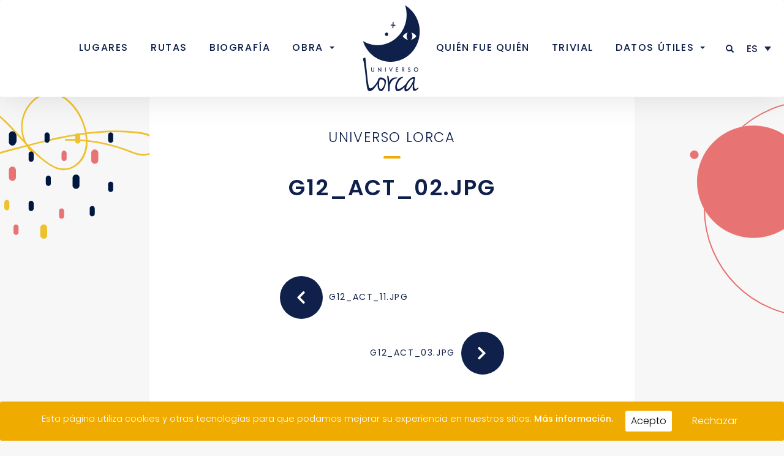

--- FILE ---
content_type: text/html; charset=UTF-8
request_url: https://www.universolorca.com/foto-de-lugar/g12_act_02-jpg/
body_size: 14918
content:
<!doctype html>
<!--[if !IE]>
<html class="no-js non-ie" lang="es-ES"> <![endif]-->
<!--[if IE 7 ]>
<html class="no-js ie7" lang="es-ES"> <![endif]-->
<!--[if IE 8 ]>
<html class="no-js ie8" lang="es-ES"> <![endif]-->
<!--[if IE 9 ]>
<html class="no-js ie9" lang="es-ES"> <![endif]-->
<!--[if gt IE 9]><!-->
<html class="no-js" lang="es-ES"> <!--<![endif]-->
<head>

<!-- Google Tag Manager -->
<script>(function(w,d,s,l,i){w[l]=w[l]||[];w[l].push({'gtm.start':
new Date().getTime(),event:'gtm.js'});var f=d.getElementsByTagName(s)[0],
j=d.createElement(s),dl=l!='dataLayer'?'&l='+l:'';j.async=true;j.src=
'https://www.googletagmanager.com/gtm.js?id='+i+dl;f.parentNode.insertBefore(j,f);
})(window,document,'script','dataLayer','GTM-TRR8M3F');</script>
<!-- End Google Tag Manager -->

<!-- Google tag (gtag.js) -->
<script async src="https://www.googletagmanager.com/gtag/js?id=G-1GRJ8FQX8Y"></script>
<script>
  window.dataLayer = window.dataLayer || [];
  function gtag(){dataLayer.push(arguments);}
  gtag('js', new Date());

  gtag('config', 'G-1GRJ8FQX8Y');
</script>

<meta charset="UTF-8">
<meta name="viewport" content="width=device-width, initial-scale=1">
<meta name="theme-color" content="#ffffff">
<link rel="profile" href="http://gmpg.org/xfn/11">

<meta name='robots' content='index, follow, max-image-preview:large, max-snippet:-1, max-video-preview:-1' />
<link rel="alternate" hreflang="es" href="https://www.universolorca.com/foto-de-lugar/g12_act_02-jpg/" />
<link rel="alternate" hreflang="en" href="https://www.universolorca.com/en/foto-de-lugar/g12_act_02-jpg/" />
<link rel="alternate" hreflang="x-default" href="https://www.universolorca.com/foto-de-lugar/g12_act_02-jpg/" />

	<!-- This site is optimized with the Yoast SEO plugin v23.6 - https://yoast.com/wordpress/plugins/seo/ -->
	<title>g12_act_02.jpg - Universo Lorca</title>
	<link rel="canonical" href="https://www.universolorca.com/foto-de-lugar/g12_act_02-jpg/" />
	<meta property="og:locale" content="es_ES" />
	<meta property="og:type" content="article" />
	<meta property="og:title" content="g12_act_02.jpg - Universo Lorca" />
	<meta property="og:url" content="https://www.universolorca.com/foto-de-lugar/g12_act_02-jpg/" />
	<meta property="og:site_name" content="Universo Lorca" />
	<meta name="twitter:card" content="summary_large_image" />
	<script type="application/ld+json" class="yoast-schema-graph">{"@context":"https://schema.org","@graph":[{"@type":"WebPage","@id":"https://www.universolorca.com/foto-de-lugar/g12_act_02-jpg/","url":"https://www.universolorca.com/foto-de-lugar/g12_act_02-jpg/","name":"g12_act_02.jpg - Universo Lorca","isPartOf":{"@id":"https://www.universolorca.com/#website"},"datePublished":"2018-12-11T15:36:50+00:00","dateModified":"2018-12-11T15:36:50+00:00","breadcrumb":{"@id":"https://www.universolorca.com/foto-de-lugar/g12_act_02-jpg/#breadcrumb"},"inLanguage":"es","potentialAction":[{"@type":"ReadAction","target":["https://www.universolorca.com/foto-de-lugar/g12_act_02-jpg/"]}]},{"@type":"BreadcrumbList","@id":"https://www.universolorca.com/foto-de-lugar/g12_act_02-jpg/#breadcrumb","itemListElement":[{"@type":"ListItem","position":1,"name":"Universo Lorca","item":"https://www.universolorca.com/"},{"@type":"ListItem","position":2,"name":"g12_act_02.jpg"}]},{"@type":"WebSite","@id":"https://www.universolorca.com/#website","url":"https://www.universolorca.com/","name":"Universo Lorca","description":"Lugares, rutas, vida y obra de Federico García Lorca","potentialAction":[{"@type":"SearchAction","target":{"@type":"EntryPoint","urlTemplate":"https://www.universolorca.com/?s={search_term_string}"},"query-input":{"@type":"PropertyValueSpecification","valueRequired":true,"valueName":"search_term_string"}}],"inLanguage":"es"}]}</script>
	<!-- / Yoast SEO plugin. -->


<link rel='dns-prefetch' href='//unpkg.com' />
<link rel='dns-prefetch' href='//fonts.googleapis.com' />
<link rel="alternate" type="application/rss+xml" title="Universo Lorca &raquo; Feed" href="https://www.universolorca.com/feed/" />
<link rel="alternate" type="application/rss+xml" title="Universo Lorca &raquo; Feed de los comentarios" href="https://www.universolorca.com/comments/feed/" />
<link rel="alternate" type="text/calendar" title="Universo Lorca &raquo; iCal Feed" href="https://www.universolorca.com/agenda-eventos/?ical=1" />
<link rel="alternate" type="application/rss+xml" title="Universo Lorca &raquo; Comentario g12_act_02.jpg del feed" href="https://www.universolorca.com/foto-de-lugar/g12_act_02-jpg/feed/" />
<script type="text/javascript">
/* <![CDATA[ */
window._wpemojiSettings = {"baseUrl":"https:\/\/s.w.org\/images\/core\/emoji\/15.0.3\/72x72\/","ext":".png","svgUrl":"https:\/\/s.w.org\/images\/core\/emoji\/15.0.3\/svg\/","svgExt":".svg","source":{"concatemoji":"https:\/\/www.universolorca.com\/wp-includes\/js\/wp-emoji-release.min.js?ver=6.6.2"}};
/*! This file is auto-generated */
!function(i,n){var o,s,e;function c(e){try{var t={supportTests:e,timestamp:(new Date).valueOf()};sessionStorage.setItem(o,JSON.stringify(t))}catch(e){}}function p(e,t,n){e.clearRect(0,0,e.canvas.width,e.canvas.height),e.fillText(t,0,0);var t=new Uint32Array(e.getImageData(0,0,e.canvas.width,e.canvas.height).data),r=(e.clearRect(0,0,e.canvas.width,e.canvas.height),e.fillText(n,0,0),new Uint32Array(e.getImageData(0,0,e.canvas.width,e.canvas.height).data));return t.every(function(e,t){return e===r[t]})}function u(e,t,n){switch(t){case"flag":return n(e,"\ud83c\udff3\ufe0f\u200d\u26a7\ufe0f","\ud83c\udff3\ufe0f\u200b\u26a7\ufe0f")?!1:!n(e,"\ud83c\uddfa\ud83c\uddf3","\ud83c\uddfa\u200b\ud83c\uddf3")&&!n(e,"\ud83c\udff4\udb40\udc67\udb40\udc62\udb40\udc65\udb40\udc6e\udb40\udc67\udb40\udc7f","\ud83c\udff4\u200b\udb40\udc67\u200b\udb40\udc62\u200b\udb40\udc65\u200b\udb40\udc6e\u200b\udb40\udc67\u200b\udb40\udc7f");case"emoji":return!n(e,"\ud83d\udc26\u200d\u2b1b","\ud83d\udc26\u200b\u2b1b")}return!1}function f(e,t,n){var r="undefined"!=typeof WorkerGlobalScope&&self instanceof WorkerGlobalScope?new OffscreenCanvas(300,150):i.createElement("canvas"),a=r.getContext("2d",{willReadFrequently:!0}),o=(a.textBaseline="top",a.font="600 32px Arial",{});return e.forEach(function(e){o[e]=t(a,e,n)}),o}function t(e){var t=i.createElement("script");t.src=e,t.defer=!0,i.head.appendChild(t)}"undefined"!=typeof Promise&&(o="wpEmojiSettingsSupports",s=["flag","emoji"],n.supports={everything:!0,everythingExceptFlag:!0},e=new Promise(function(e){i.addEventListener("DOMContentLoaded",e,{once:!0})}),new Promise(function(t){var n=function(){try{var e=JSON.parse(sessionStorage.getItem(o));if("object"==typeof e&&"number"==typeof e.timestamp&&(new Date).valueOf()<e.timestamp+604800&&"object"==typeof e.supportTests)return e.supportTests}catch(e){}return null}();if(!n){if("undefined"!=typeof Worker&&"undefined"!=typeof OffscreenCanvas&&"undefined"!=typeof URL&&URL.createObjectURL&&"undefined"!=typeof Blob)try{var e="postMessage("+f.toString()+"("+[JSON.stringify(s),u.toString(),p.toString()].join(",")+"));",r=new Blob([e],{type:"text/javascript"}),a=new Worker(URL.createObjectURL(r),{name:"wpTestEmojiSupports"});return void(a.onmessage=function(e){c(n=e.data),a.terminate(),t(n)})}catch(e){}c(n=f(s,u,p))}t(n)}).then(function(e){for(var t in e)n.supports[t]=e[t],n.supports.everything=n.supports.everything&&n.supports[t],"flag"!==t&&(n.supports.everythingExceptFlag=n.supports.everythingExceptFlag&&n.supports[t]);n.supports.everythingExceptFlag=n.supports.everythingExceptFlag&&!n.supports.flag,n.DOMReady=!1,n.readyCallback=function(){n.DOMReady=!0}}).then(function(){return e}).then(function(){var e;n.supports.everything||(n.readyCallback(),(e=n.source||{}).concatemoji?t(e.concatemoji):e.wpemoji&&e.twemoji&&(t(e.twemoji),t(e.wpemoji)))}))}((window,document),window._wpemojiSettings);
/* ]]> */
</script>

<style type="text/css">
	.wpgpxmaps { clear:both; }
	#content .wpgpxmaps img,
	.entry-content .wpgpxmaps img,
	.wpgpxmaps img { max-width: none; width: none; padding:0; background:none; margin:0; border:none; }
	.wpgpxmaps .ngimages { display:none; }
	.wpgpxmaps .myngimages { border:1px solid #fff;position:absolute;cursor:pointer;margin:0;z-index:1; }
	.wpgpxmaps_summary .summarylabel { }
	.wpgpxmaps_summary .summaryvalue { font-weight: bold; }
	.wpgpxmaps .report { line-height:120%; }
	.wpgpxmaps .gmnoprint div:first-child {  }	
	.wpgpxmaps .wpgpxmaps_osm_footer {
		position: absolute;
		left: 0;
		right: 0;
		bottom: 0;
		width: 100%;
		height: 13px;
		margin: 0;
		z-index: 999;
		background: WHITE;
		font-size: 12px;
	}
	
	.wpgpxmaps .wpgpxmaps_osm_footer span {
		background: WHITE;
		padding: 0 6px 6px 6px;
		vertical-align: baseline;
		position: absolute;
		bottom: 0;
	}	
	
</style>
<style id='wp-emoji-styles-inline-css' type='text/css'>

	img.wp-smiley, img.emoji {
		display: inline !important;
		border: none !important;
		box-shadow: none !important;
		height: 1em !important;
		width: 1em !important;
		margin: 0 0.07em !important;
		vertical-align: -0.1em !important;
		background: none !important;
		padding: 0 !important;
	}
</style>
<link rel='stylesheet' id='wp-block-library-css' href='https://www.universolorca.com/wp-includes/css/dist/block-library/style.min.css?ver=6.6.2' type='text/css' media='all' />
<style id='classic-theme-styles-inline-css' type='text/css'>
/*! This file is auto-generated */
.wp-block-button__link{color:#fff;background-color:#32373c;border-radius:9999px;box-shadow:none;text-decoration:none;padding:calc(.667em + 2px) calc(1.333em + 2px);font-size:1.125em}.wp-block-file__button{background:#32373c;color:#fff;text-decoration:none}
</style>
<style id='global-styles-inline-css' type='text/css'>
:root{--wp--preset--aspect-ratio--square: 1;--wp--preset--aspect-ratio--4-3: 4/3;--wp--preset--aspect-ratio--3-4: 3/4;--wp--preset--aspect-ratio--3-2: 3/2;--wp--preset--aspect-ratio--2-3: 2/3;--wp--preset--aspect-ratio--16-9: 16/9;--wp--preset--aspect-ratio--9-16: 9/16;--wp--preset--color--black: #000000;--wp--preset--color--cyan-bluish-gray: #abb8c3;--wp--preset--color--white: #ffffff;--wp--preset--color--pale-pink: #f78da7;--wp--preset--color--vivid-red: #cf2e2e;--wp--preset--color--luminous-vivid-orange: #ff6900;--wp--preset--color--luminous-vivid-amber: #fcb900;--wp--preset--color--light-green-cyan: #7bdcb5;--wp--preset--color--vivid-green-cyan: #00d084;--wp--preset--color--pale-cyan-blue: #8ed1fc;--wp--preset--color--vivid-cyan-blue: #0693e3;--wp--preset--color--vivid-purple: #9b51e0;--wp--preset--gradient--vivid-cyan-blue-to-vivid-purple: linear-gradient(135deg,rgba(6,147,227,1) 0%,rgb(155,81,224) 100%);--wp--preset--gradient--light-green-cyan-to-vivid-green-cyan: linear-gradient(135deg,rgb(122,220,180) 0%,rgb(0,208,130) 100%);--wp--preset--gradient--luminous-vivid-amber-to-luminous-vivid-orange: linear-gradient(135deg,rgba(252,185,0,1) 0%,rgba(255,105,0,1) 100%);--wp--preset--gradient--luminous-vivid-orange-to-vivid-red: linear-gradient(135deg,rgba(255,105,0,1) 0%,rgb(207,46,46) 100%);--wp--preset--gradient--very-light-gray-to-cyan-bluish-gray: linear-gradient(135deg,rgb(238,238,238) 0%,rgb(169,184,195) 100%);--wp--preset--gradient--cool-to-warm-spectrum: linear-gradient(135deg,rgb(74,234,220) 0%,rgb(151,120,209) 20%,rgb(207,42,186) 40%,rgb(238,44,130) 60%,rgb(251,105,98) 80%,rgb(254,248,76) 100%);--wp--preset--gradient--blush-light-purple: linear-gradient(135deg,rgb(255,206,236) 0%,rgb(152,150,240) 100%);--wp--preset--gradient--blush-bordeaux: linear-gradient(135deg,rgb(254,205,165) 0%,rgb(254,45,45) 50%,rgb(107,0,62) 100%);--wp--preset--gradient--luminous-dusk: linear-gradient(135deg,rgb(255,203,112) 0%,rgb(199,81,192) 50%,rgb(65,88,208) 100%);--wp--preset--gradient--pale-ocean: linear-gradient(135deg,rgb(255,245,203) 0%,rgb(182,227,212) 50%,rgb(51,167,181) 100%);--wp--preset--gradient--electric-grass: linear-gradient(135deg,rgb(202,248,128) 0%,rgb(113,206,126) 100%);--wp--preset--gradient--midnight: linear-gradient(135deg,rgb(2,3,129) 0%,rgb(40,116,252) 100%);--wp--preset--font-size--small: 13px;--wp--preset--font-size--medium: 20px;--wp--preset--font-size--large: 36px;--wp--preset--font-size--x-large: 42px;--wp--preset--spacing--20: 0.44rem;--wp--preset--spacing--30: 0.67rem;--wp--preset--spacing--40: 1rem;--wp--preset--spacing--50: 1.5rem;--wp--preset--spacing--60: 2.25rem;--wp--preset--spacing--70: 3.38rem;--wp--preset--spacing--80: 5.06rem;--wp--preset--shadow--natural: 6px 6px 9px rgba(0, 0, 0, 0.2);--wp--preset--shadow--deep: 12px 12px 50px rgba(0, 0, 0, 0.4);--wp--preset--shadow--sharp: 6px 6px 0px rgba(0, 0, 0, 0.2);--wp--preset--shadow--outlined: 6px 6px 0px -3px rgba(255, 255, 255, 1), 6px 6px rgba(0, 0, 0, 1);--wp--preset--shadow--crisp: 6px 6px 0px rgba(0, 0, 0, 1);}:where(.is-layout-flex){gap: 0.5em;}:where(.is-layout-grid){gap: 0.5em;}body .is-layout-flex{display: flex;}.is-layout-flex{flex-wrap: wrap;align-items: center;}.is-layout-flex > :is(*, div){margin: 0;}body .is-layout-grid{display: grid;}.is-layout-grid > :is(*, div){margin: 0;}:where(.wp-block-columns.is-layout-flex){gap: 2em;}:where(.wp-block-columns.is-layout-grid){gap: 2em;}:where(.wp-block-post-template.is-layout-flex){gap: 1.25em;}:where(.wp-block-post-template.is-layout-grid){gap: 1.25em;}.has-black-color{color: var(--wp--preset--color--black) !important;}.has-cyan-bluish-gray-color{color: var(--wp--preset--color--cyan-bluish-gray) !important;}.has-white-color{color: var(--wp--preset--color--white) !important;}.has-pale-pink-color{color: var(--wp--preset--color--pale-pink) !important;}.has-vivid-red-color{color: var(--wp--preset--color--vivid-red) !important;}.has-luminous-vivid-orange-color{color: var(--wp--preset--color--luminous-vivid-orange) !important;}.has-luminous-vivid-amber-color{color: var(--wp--preset--color--luminous-vivid-amber) !important;}.has-light-green-cyan-color{color: var(--wp--preset--color--light-green-cyan) !important;}.has-vivid-green-cyan-color{color: var(--wp--preset--color--vivid-green-cyan) !important;}.has-pale-cyan-blue-color{color: var(--wp--preset--color--pale-cyan-blue) !important;}.has-vivid-cyan-blue-color{color: var(--wp--preset--color--vivid-cyan-blue) !important;}.has-vivid-purple-color{color: var(--wp--preset--color--vivid-purple) !important;}.has-black-background-color{background-color: var(--wp--preset--color--black) !important;}.has-cyan-bluish-gray-background-color{background-color: var(--wp--preset--color--cyan-bluish-gray) !important;}.has-white-background-color{background-color: var(--wp--preset--color--white) !important;}.has-pale-pink-background-color{background-color: var(--wp--preset--color--pale-pink) !important;}.has-vivid-red-background-color{background-color: var(--wp--preset--color--vivid-red) !important;}.has-luminous-vivid-orange-background-color{background-color: var(--wp--preset--color--luminous-vivid-orange) !important;}.has-luminous-vivid-amber-background-color{background-color: var(--wp--preset--color--luminous-vivid-amber) !important;}.has-light-green-cyan-background-color{background-color: var(--wp--preset--color--light-green-cyan) !important;}.has-vivid-green-cyan-background-color{background-color: var(--wp--preset--color--vivid-green-cyan) !important;}.has-pale-cyan-blue-background-color{background-color: var(--wp--preset--color--pale-cyan-blue) !important;}.has-vivid-cyan-blue-background-color{background-color: var(--wp--preset--color--vivid-cyan-blue) !important;}.has-vivid-purple-background-color{background-color: var(--wp--preset--color--vivid-purple) !important;}.has-black-border-color{border-color: var(--wp--preset--color--black) !important;}.has-cyan-bluish-gray-border-color{border-color: var(--wp--preset--color--cyan-bluish-gray) !important;}.has-white-border-color{border-color: var(--wp--preset--color--white) !important;}.has-pale-pink-border-color{border-color: var(--wp--preset--color--pale-pink) !important;}.has-vivid-red-border-color{border-color: var(--wp--preset--color--vivid-red) !important;}.has-luminous-vivid-orange-border-color{border-color: var(--wp--preset--color--luminous-vivid-orange) !important;}.has-luminous-vivid-amber-border-color{border-color: var(--wp--preset--color--luminous-vivid-amber) !important;}.has-light-green-cyan-border-color{border-color: var(--wp--preset--color--light-green-cyan) !important;}.has-vivid-green-cyan-border-color{border-color: var(--wp--preset--color--vivid-green-cyan) !important;}.has-pale-cyan-blue-border-color{border-color: var(--wp--preset--color--pale-cyan-blue) !important;}.has-vivid-cyan-blue-border-color{border-color: var(--wp--preset--color--vivid-cyan-blue) !important;}.has-vivid-purple-border-color{border-color: var(--wp--preset--color--vivid-purple) !important;}.has-vivid-cyan-blue-to-vivid-purple-gradient-background{background: var(--wp--preset--gradient--vivid-cyan-blue-to-vivid-purple) !important;}.has-light-green-cyan-to-vivid-green-cyan-gradient-background{background: var(--wp--preset--gradient--light-green-cyan-to-vivid-green-cyan) !important;}.has-luminous-vivid-amber-to-luminous-vivid-orange-gradient-background{background: var(--wp--preset--gradient--luminous-vivid-amber-to-luminous-vivid-orange) !important;}.has-luminous-vivid-orange-to-vivid-red-gradient-background{background: var(--wp--preset--gradient--luminous-vivid-orange-to-vivid-red) !important;}.has-very-light-gray-to-cyan-bluish-gray-gradient-background{background: var(--wp--preset--gradient--very-light-gray-to-cyan-bluish-gray) !important;}.has-cool-to-warm-spectrum-gradient-background{background: var(--wp--preset--gradient--cool-to-warm-spectrum) !important;}.has-blush-light-purple-gradient-background{background: var(--wp--preset--gradient--blush-light-purple) !important;}.has-blush-bordeaux-gradient-background{background: var(--wp--preset--gradient--blush-bordeaux) !important;}.has-luminous-dusk-gradient-background{background: var(--wp--preset--gradient--luminous-dusk) !important;}.has-pale-ocean-gradient-background{background: var(--wp--preset--gradient--pale-ocean) !important;}.has-electric-grass-gradient-background{background: var(--wp--preset--gradient--electric-grass) !important;}.has-midnight-gradient-background{background: var(--wp--preset--gradient--midnight) !important;}.has-small-font-size{font-size: var(--wp--preset--font-size--small) !important;}.has-medium-font-size{font-size: var(--wp--preset--font-size--medium) !important;}.has-large-font-size{font-size: var(--wp--preset--font-size--large) !important;}.has-x-large-font-size{font-size: var(--wp--preset--font-size--x-large) !important;}
:where(.wp-block-post-template.is-layout-flex){gap: 1.25em;}:where(.wp-block-post-template.is-layout-grid){gap: 1.25em;}
:where(.wp-block-columns.is-layout-flex){gap: 2em;}:where(.wp-block-columns.is-layout-grid){gap: 2em;}
:root :where(.wp-block-pullquote){font-size: 1.5em;line-height: 1.6;}
</style>
<link rel='stylesheet' id='cookie-consent-style-css' href='https://www.universolorca.com/wp-content/plugins/click-datos-lopd/assets/css/style.css?ver=6.6.2' type='text/css' media='all' />
<link rel='stylesheet' id='contact-form-7-css' href='https://www.universolorca.com/wp-content/plugins/contact-form-7/includes/css/styles.css?ver=5.9.8' type='text/css' media='all' />
<style id='contact-form-7-inline-css' type='text/css'>
.wpcf7 .wpcf7-recaptcha iframe {margin-bottom: 0;}.wpcf7 .wpcf7-recaptcha[data-align="center"] > div {margin: 0 auto;}.wpcf7 .wpcf7-recaptcha[data-align="right"] > div {margin: 0 0 0 auto;}
</style>
<link rel='stylesheet' id='leaflet-css' href='https://www.universolorca.com/wp-content/plugins/wp-gpx-maps/ThirdParties/Leaflet_1.3.1/leaflet.css?ver=1.3.1' type='text/css' media='all' />
<link rel='stylesheet' id='leaflet.markercluster-css' href='https://www.universolorca.com/wp-content/plugins/wp-gpx-maps/ThirdParties/Leaflet.markercluster-1.4.1/MarkerCluster.css?ver=6.6.2' type='text/css' media='all' />
<link rel='stylesheet' id='leaflet.Photo-css' href='https://www.universolorca.com/wp-content/plugins/wp-gpx-maps/ThirdParties/Leaflet.Photo/Leaflet.Photo.css?ver=6.6.2' type='text/css' media='all' />
<link rel='stylesheet' id='leaflet.fullscreen-css' href='https://www.universolorca.com/wp-content/plugins/wp-gpx-maps/ThirdParties/leaflet.fullscreen-1.1.4/Control.FullScreen.css?ver=1.3.1' type='text/css' media='all' />
<link rel='stylesheet' id='wpml-legacy-dropdown-0-css' href='https://www.universolorca.com/wp-content/plugins/sitepress-multilingual-cms/templates/language-switchers/legacy-dropdown/style.min.css?ver=1' type='text/css' media='all' />
<style id='wpml-legacy-dropdown-0-inline-css' type='text/css'>
.wpml-ls-statics-shortcode_actions{background-color:#ffffff;}.wpml-ls-statics-shortcode_actions, .wpml-ls-statics-shortcode_actions .wpml-ls-sub-menu, .wpml-ls-statics-shortcode_actions a {border-color:#ffffff;}.wpml-ls-statics-shortcode_actions a, .wpml-ls-statics-shortcode_actions .wpml-ls-sub-menu a, .wpml-ls-statics-shortcode_actions .wpml-ls-sub-menu a:link, .wpml-ls-statics-shortcode_actions li:not(.wpml-ls-current-language) .wpml-ls-link, .wpml-ls-statics-shortcode_actions li:not(.wpml-ls-current-language) .wpml-ls-link:link {color:#1C254A;}.wpml-ls-statics-shortcode_actions a, .wpml-ls-statics-shortcode_actions .wpml-ls-sub-menu a:hover,.wpml-ls-statics-shortcode_actions .wpml-ls-sub-menu a:focus, .wpml-ls-statics-shortcode_actions .wpml-ls-sub-menu a:link:hover, .wpml-ls-statics-shortcode_actions .wpml-ls-sub-menu a:link:focus {background-color:#ffffff;}.wpml-ls-statics-shortcode_actions .wpml-ls-current-language > a {color:#1c254a;background-color:#ffffff;}.wpml-ls-statics-shortcode_actions .wpml-ls-current-language:hover>a, .wpml-ls-statics-shortcode_actions .wpml-ls-current-language>a:focus {color:#0c0c0c;background-color:#ffffff;}
</style>
<link rel='stylesheet' id='wpb-google-fonts-css' href='https://fonts.googleapis.com/css?family=Poppins%3A100%2C200%2C300%2C400%2C500%2C500i%2C600%2C600i%2C800%7CMerriweather%3A300i%2C400%2C400i%2C700%2C700i&#038;ver=6.6.2' type='text/css' media='all' />
<link rel='stylesheet' id='parent-style-css' href='https://www.universolorca.com/wp-content/themes/sparkling/style.css?ver=6.6.2' type='text/css' media='all' />
<link rel='stylesheet' id='child-style-css' href='https://www.universolorca.com/wp-content/themes/fgl/style.css?ver=3.2' type='text/css' media='all' />
<link rel='stylesheet' id='sparkling-bootstrap-css' href='https://www.universolorca.com/wp-content/themes/sparkling/assets/css/bootstrap.min.css?ver=6.6.2' type='text/css' media='all' />
<link rel='stylesheet' id='sparkling-icons-css' href='https://www.universolorca.com/wp-content/themes/sparkling/assets/css/fontawesome-all.min.css?ver=5.1.1.' type='text/css' media='all' />
<link rel='stylesheet' id='sparkling-fonts-css' href='//fonts.googleapis.com/css?family=Open+Sans%3A400italic%2C400%2C600%2C700%7CRoboto+Slab%3A400%2C300%2C700&#038;ver=6.6.2' type='text/css' media='all' />
<link rel='stylesheet' id='sparkling-style-css' href='https://www.universolorca.com/wp-content/themes/fgl/style.css?ver=2.4.2' type='text/css' media='all' />
<link rel='stylesheet' id='fancybox-css' href='https://www.universolorca.com/wp-content/plugins/easy-fancybox/fancybox/1.5.4/jquery.fancybox.min.css?ver=6.6.2' type='text/css' media='screen' />
<script type="text/javascript" id="wpml-cookie-js-extra">
/* <![CDATA[ */
var wpml_cookies = {"wp-wpml_current_language":{"value":"es","expires":1,"path":"\/"}};
var wpml_cookies = {"wp-wpml_current_language":{"value":"es","expires":1,"path":"\/"}};
/* ]]> */
</script>
<script type="text/javascript" src="https://www.universolorca.com/wp-content/plugins/sitepress-multilingual-cms/res/js/cookies/language-cookie.js?ver=4.6.13" id="wpml-cookie-js" defer="defer" data-wp-strategy="defer"></script>
<script type="text/javascript" src="https://www.universolorca.com/wp-includes/js/jquery/jquery.min.js?ver=3.7.1" id="jquery-core-js"></script>
<script type="text/javascript" src="https://www.universolorca.com/wp-includes/js/jquery/jquery-migrate.min.js?ver=3.4.1" id="jquery-migrate-js"></script>
<script type="text/javascript" src="https://www.universolorca.com/wp-content/plugins/wp-gpx-maps/ThirdParties/Leaflet_1.3.1/leaflet.js?ver=1.3.1" id="leaflet-js"></script>
<script type="text/javascript" src="https://www.universolorca.com/wp-content/plugins/wp-gpx-maps/ThirdParties/Leaflet.markercluster-1.4.1/leaflet.markercluster.js?ver=6.6.2" id="leaflet.markercluster-js"></script>
<script type="text/javascript" src="https://www.universolorca.com/wp-content/plugins/wp-gpx-maps/ThirdParties/Leaflet.Photo/Leaflet.Photo.js?ver=6.6.2" id="leaflet.Photo-js"></script>
<script type="text/javascript" src="https://www.universolorca.com/wp-content/plugins/wp-gpx-maps/ThirdParties/leaflet.fullscreen-1.1.4/Control.FullScreen.js?ver=1.1.4" id="leaflet.fullscreen-js"></script>
<script type="text/javascript" src="https://www.universolorca.com/wp-content/plugins/wp-gpx-maps/js/Chart.min.js?ver=2.7.2" id="chartjs-js"></script>
<script type="text/javascript" src="https://www.universolorca.com/wp-content/plugins/wp-gpx-maps/js/WP-GPX-Maps.js?ver=1.6.04" id="WP-GPX-Maps-js"></script>
<script type="text/javascript" src="https://www.universolorca.com/wp-content/plugins/sitepress-multilingual-cms/templates/language-switchers/legacy-dropdown/script.min.js?ver=1" id="wpml-legacy-dropdown-0-js"></script>
<script type="text/javascript" src="//unpkg.com/isotope-layout@3/dist/isotope.pkgd.min.js?ver=6.6.2" id="isotope-js"></script>
<script type="text/javascript" src="https://www.universolorca.com/wp-content/themes/fgl/inc/js/fgl.js?ver=6.6.2" id="fgl-js"></script>
<script type="text/javascript" src="https://www.universolorca.com/wp-content/themes/sparkling/assets/js/vendor/bootstrap.min.js?ver=6.6.2" id="sparkling-bootstrapjs-js"></script>
<script type="text/javascript" src="https://www.universolorca.com/wp-content/themes/sparkling/assets/js/functions.js?ver=20180503" id="sparkling-functions-js"></script>
<link rel="https://api.w.org/" href="https://www.universolorca.com/wp-json/" /><link rel="alternate" title="JSON" type="application/json" href="https://www.universolorca.com/wp-json/wp/v2/foto_de_lugar/1833" /><link rel="EditURI" type="application/rsd+xml" title="RSD" href="https://www.universolorca.com/xmlrpc.php?rsd" />
<meta name="generator" content="WordPress 6.6.2" />
<link rel='shortlink' href='https://www.universolorca.com/?p=1833' />
<link rel="alternate" title="oEmbed (JSON)" type="application/json+oembed" href="https://www.universolorca.com/wp-json/oembed/1.0/embed?url=https%3A%2F%2Fwww.universolorca.com%2Ffoto-de-lugar%2Fg12_act_02-jpg%2F" />
<link rel="alternate" title="oEmbed (XML)" type="text/xml+oembed" href="https://www.universolorca.com/wp-json/oembed/1.0/embed?url=https%3A%2F%2Fwww.universolorca.com%2Ffoto-de-lugar%2Fg12_act_02-jpg%2F&#038;format=xml" />
<meta name="generator" content="WPML ver:4.6.13 stt:1,2;" />
<style id="cdlopd-css" type="text/css" media="screen">
				#catapult-cookie-bar {
					box-sizing: border-box;
					max-height: 0;
					opacity: 0;
					z-index: 99999;
					overflow: hidden;
					color: #ffffff;
					position: fixed;
					left: 0;
					bottom: 0;
					width: 100%;
					background-color: #1e73be;
				}
				#catapult-cookie-bar a {
					color: #ffffff;
				}
				#catapult-cookie-bar .x_close span {
					background-color: #020202;
				}
				button#catapultCookie {
					background:#ffffff;
					color: #020202;
					border: 0; padding: 6px 9px; border-radius: 3px;
				}
				#catapult-cookie-bar h3 {
					color: #ffffff;
				}
				.has-cookie-bar #catapult-cookie-bar {
					opacity: 1;
					max-height: 999px;
					min-height: 30px;
				}</style><meta name="tec-api-version" content="v1"><meta name="tec-api-origin" content="https://www.universolorca.com"><link rel="alternate" href="https://www.universolorca.com/wp-json/tribe/events/v1/" /><style type="text/css">a, #infinite-handle span, #secondary .widget .post-content a, .entry-meta a {color:#e87373}a:hover, a:active, #secondary .widget .post-content a:hover,
        .woocommerce nav.woocommerce-pagination ul li a:focus, .woocommerce nav.woocommerce-pagination ul li a:hover,
        .woocommerce nav.woocommerce-pagination ul li span.current, #secondary .widget a:hover  {color: #e85a5a;}.btn-default, .label-default, .flex-caption h2, .btn.btn-default.read-more,button,
              .navigation .wp-pagenavi-pagination span.current,.navigation .wp-pagenavi-pagination a:hover,
              .woocommerce a.button, .woocommerce button.button,
              .woocommerce input.button, .woocommerce #respond input#submit.alt,
              .woocommerce a.button, .woocommerce button.button,
              .woocommerce a.button.alt, .woocommerce button.button.alt, .woocommerce input.button.alt { background-color: #0f204b; border-color: #0f204b;}.site-main [class*="navigation"] a, .more-link, .pagination>li>a, .pagination>li>span, .cfa-button { color: #0f204b}.cfa-button {border-color: #0f204b;}.btn-default:hover, .label-default[href]:hover, .tagcloud a:hover,button, .main-content [class*="navigation"] a:hover,.label-default[href]:focus, #infinite-handle span:hover,.btn.btn-default.read-more:hover, .btn-default:hover, .scroll-to-top:hover, .btn-default:focus, .btn-default:active, .btn-default.active, .site-main [class*="navigation"] a:hover, .more-link:hover, #image-navigation .nav-previous a:hover, #image-navigation .nav-next a:hover, .cfa-button:hover,.woocommerce a.button:hover, .woocommerce button.button:hover, .woocommerce input.button:hover, .woocommerce #respond input#submit.alt:hover, .woocommerce a.button:hover, .woocommerce button.button:hover, .woocommerce input.button:hover,.woocommerce a.button.alt:hover, .woocommerce button.button.alt:hover, .woocommerce input.button.alt:hover, a:hover .flex-caption h2 { background-color: #016c96; border-color: #016c96; }.pagination>li>a:focus, .pagination>li>a:hover, .pagination>li>span:focus, .pagination>li>span:hover {color: #016c96;}.cfa-text { color: #0f204b;}.cfa-button {border-color: #0f204b; color: #0f204b;}h1, h2, h3, h4, h5, h6, .h1, .h2, .h3, .h4, .h5, .h6, .entry-title, .entry-title a {color: #0f204b;}.navbar.navbar-default, .navbar-default .navbar-nav .open .dropdown-menu > li > a {background-color: #ffffff;}.navbar-default .navbar-nav > li > a, .navbar-default .navbar-nav.sparkling-mobile-menu > li:hover > a, .navbar-default .navbar-nav.sparkling-mobile-menu > li:hover > .caret, .navbar-default .navbar-nav > li, .navbar-default .navbar-nav > .open > a, .navbar-default .navbar-nav > .open > a:hover, .navbar-default .navbar-nav > .open > a:focus { color: #0f204b;}@media (max-width: 767px){ .navbar-default .navbar-nav > li:hover > a, .navbar-default .navbar-nav > li:hover > .caret{ color: #0f204b!important ;} }.navbar-default .navbar-nav > li:hover > a, .navbar-nav > li:hover > .caret, .navbar-default .navbar-nav.sparkling-mobile-menu > li.open > a, .navbar-default .navbar-nav.sparkling-mobile-menu > li.open > .caret, .navbar-default .navbar-nav > li:hover, .navbar-default .navbar-nav > .active > a, .navbar-default .navbar-nav > .active > .caret, .navbar-default .navbar-nav > .active > a:hover, .navbar-default .navbar-nav > .active > a:focus, .navbar-default .navbar-nav > li > a:hover, .navbar-default .navbar-nav > li > a:focus, .navbar-default .navbar-nav > .open > a, .navbar-default .navbar-nav > .open > a:hover, .navbar-default .navbar-nav > .open > a:focus {color: #0f204b;}@media (max-width: 767px){ .navbar-default .navbar-nav > li.open > a, .navbar-default .navbar-nav > li.open > .caret { color: #0f204b !important; } }.dropdown-menu {background-color: #ffffff;}.navbar-default .navbar-nav .open .dropdown-menu > li > a, .dropdown-menu > li > a, .dropdown-menu > li > .caret { color: #0f204b;}.navbar-default .navbar-nav .dropdown-menu > li:hover, .navbar-default .navbar-nav .dropdown-menu > li:focus, .dropdown-menu > .active {background-color: #ffffff;}@media (max-width: 767px) {.navbar-default .navbar-nav .dropdown-menu > li:hover, .navbar-default .navbar-nav .dropdown-menu > li:focus, .dropdown-menu > .active {background: transparent;} }.dropdown-menu>.active>a, .dropdown-menu>.active>a:focus, .dropdown-menu>.active>a:hover, .dropdown-menu>.active>.caret, .dropdown-menu>li>a:focus, .dropdown-menu>li>a:hover, .dropdown-menu>li:hover>a, .dropdown-menu>li:hover>.caret {color:#0f204b;}@media (max-width: 767px) {.navbar-default .navbar-nav .open .dropdown-menu > .active > a, .navbar-default .navbar-nav .dropdown-menu > li.active > .caret, .navbar-default .navbar-nav .dropdown-menu > li.open > a, .navbar-default .navbar-nav li.open > a, .navbar-default .navbar-nav li.open > .caret {color:#0f204b;} }.navbar-default .navbar-nav .current-menu-ancestor a.dropdown-toggle { color: #0f204b;}#colophon {background-color: #ffffff;}#footer-area, .site-info, .site-info caption, #footer-area caption {color: #0f204b;}#footer-area {background-color: #ffffff;}.site-info a, #footer-area a {color: #0f204b;}.social-icons li a {background-color: #0f204b !important ;}#footer-area .social-icons li a {background-color: #0f204b !important ;}body, .entry-content {color:#333333}.entry-content {font-size:16px}</style><link rel="pingback" href="https://www.universolorca.com/xmlrpc.php">		<style type="text/css">
				.navbar > .container .navbar-brand {
			color: #dadada;
		}
		</style>
	<link rel="icon" href="https://www.universolorca.com/wp-content/uploads/2018/12/ms-icon-310x310-60x60.png" sizes="32x32" />
<link rel="icon" href="https://www.universolorca.com/wp-content/uploads/2018/12/ms-icon-310x310-200x200.png" sizes="192x192" />
<link rel="apple-touch-icon" href="https://www.universolorca.com/wp-content/uploads/2018/12/ms-icon-310x310-180x180.png" />
<meta name="msapplication-TileImage" content="https://www.universolorca.com/wp-content/uploads/2018/12/ms-icon-310x310-300x300.png" />
		<style type="text/css" id="wp-custom-css">
			.carousel-inner>.item>a>img, .carousel-inner>.item>img, .img-responsive, .thumbnail a>img, .thumbnail>img {
  margin:auto;
}


ul#submenu.nav.tags > li > a.indispensable{
    border: 1px solid #D55050;
    color:  #D55050;
    
}

ul#submenu.nav.tags > li > a.important{
    border: 1px solid #E5A252;
    color: #E5A252;
}
ul#submenu.nav.tags > li > a.complementary {
    border: 1px solid #52B0E5;
    color: #52B0E5
}

ul#submenu.nav.tags > li.active > a.indispensable,
ul#submenu.nav.tags > li > a.indispensable:hover,
.entry-header .interes.indispensable{
    background:  #D55050;
    background: var(--color-tertiary-hover);
    border:  #D55050;
    border: var(--color-tertiary-hover);
    color: #FFF
}
ul#submenu.nav.tags > li.active > a.important,
ul#submenu.nav.tags > li > a.important:hover,
.entry-header .interes.important{
    background:#E19235;
    border: 1px solid #E19235;
    color: #FFF
}
ul#submenu.nav.tags > li.active > a.complementary,
ul#submenu.nav.tags > li > a.complementary:hover,
.entry-header .interes.complementary{
    background:#196792;
    border: 1px solid #196792;
    color: #FFF
}



.Indispensable{
    background-color: #E55252
}
.Important{
    background-color: #E5A252
}
.Complementary,.Bajo{
    background-color: #52B0E5
}

.tax-tipo_de_recurso.term-museum .container.main-content-area,
.tax-tipo_de_recurso.term-museum .main-content-inner{
	width: 100%;
}

.wpml-ls-legacy-dropdown {
    width: fit-content;
    position: absolute;
    right: 10px;
}

@media (min-width: 992px){
.search-box, .search-box.collapse, .search-box.collapse.in {
    position: absolute;
    right: 111px;
    top: 12px;
}
}

a.ico-search-header.btn {
    padding: 0;
    position: absolute;
    right: 80px;
    color: #0F204B !important;
    border: 0;
    background: transparent;
    float: right;
}





		</style>
		
</head>

<body class="foto_de_lugar-template-default single single-foto_de_lugar postid-1833 tribe-no-js">
<!-- Google Tag Manager (noscript) -->
<noscript><iframe src="https://www.googletagmanager.com/ns.html?id=GTM-TRR8M3F"
height="0" width="0" style="display:none;visibility:hidden"></iframe></noscript>
<!-- End Google Tag Manager (noscript) -->

<a class="sr-only sr-only-focusable" href="#content">Skip to main content</a>
<div id="page" class="hfeed site">
	<span class="top-left"></span>
	<span class="top-right"></span>


	<header id="masthead" class="site-header" role="banner">
		<nav class="navbar navbar-default 
		" role="navigation">
			<div class="container-fluid">
				<div class="row">	
					
					<div class="site-navigation-inner col-sm-12">
						<div class="navbar-header">
							 
							<button type="button" class="btn navbar-toggle" data-toggle="collapse" data-target=".navbar-ex1-collapse">
								<span class="sr-only">Toggle navigation</span>
								<span class="icon-bar"></span>
								<span class="icon-bar"></span>
								<span class="icon-bar"></span>
								<!--<i class="glyphicon glyphicon-menu-hamburger visible-xs visible-sm"></i>
								<i class="glyphicon glyphicon-remove visible-xs visible-sm"></i>-->
							</button>

							<div id="logo" class="hidden-xs hidden-sm">
																		<a href="https://www.universolorca.com/">
											<img src="https://www.universolorca.com/wp-content/uploads/2018/12/universo-lorca.png"  height="150" width="110" alt="Universo Lorca"/></a>
																		</div><!-- end of #logo -->


							<div class="logo-movil visible-xs visible-sm">
								<a href="https://www.universolorca.com/">
									<img src="/wp-content/themes/fgl/img/logo-horizontal.svg" alt="Universo Lorca">
								</a>
							</div>
						
							<div class="collapse navbar-collapse navbar-ex1-collapse"><ul id="menu-main-menu" class="nav navbar-nav"><li id="menu-item-2395" class="menu-item menu-item-type-custom menu-item-object-custom menu-item-2395"><a href="/lugar/">Lugares</a></li>
<li id="menu-item-2394" class="menu-item menu-item-type-custom menu-item-object-custom menu-item-2394"><a href="/ruta-lorquiana/">Rutas</a></li>
<li id="menu-item-2703" class="menu-item menu-item-type-post_type menu-item-object-page menu-item-2703"><a href="https://www.universolorca.com/biografia/">Biografía</a></li>
<li id="menu-item-2396" class="menu-item menu-item-type-custom menu-item-object-custom menu-item-has-children menu-item-2396 dropdown"><a href="#">Obra</a><span class="caret sparkling-dropdown"></span>
<ul role="menu" class=" dropdown-menu">
	<li id="menu-item-2692" class="menu-item menu-item-type-custom menu-item-object-custom menu-item-2692"><a href="/genero-obra-literaria/poesia/">Literaria</a></li>
	<li id="menu-item-3246" class="menu-item menu-item-type-post_type menu-item-object-page menu-item-3246"><a href="https://www.universolorca.com/obra-musical/lorca-y-la-musica/">Musical</a></li>
	<li id="menu-item-6774" class="menu-item menu-item-type-post_type menu-item-object-page menu-item-6774"><a href="https://www.universolorca.com/el-concurso-de-cante-jondo-de-1922/">Concurso de Cante Jondo de 1922</a></li>
	<li id="menu-item-2693" class="menu-item menu-item-type-custom menu-item-object-custom menu-item-2693"><a href="/filmografia/">Filmográfica</a></li>
	<li id="menu-item-12724" class="menu-item menu-item-type-custom menu-item-object-custom menu-item-12724"><a href="/genero-obra-literaria/audiolibro/">Audiolibros</a></li>
</ul>
</li>
<li id="menu-item-3742" class="menu-item menu-item-type-custom menu-item-object-custom menu-item-3742"><a href="/personajes/">Quién fue quién</a></li>
<li id="menu-item-6293" class="menu-item menu-item-type-custom menu-item-object-custom menu-item-6293"><a href="https://www.universolorca.com/trivial/">Trivial</a></li>
<li id="menu-item-2399" class="menu-item menu-item-type-custom menu-item-object-custom menu-item-has-children menu-item-2399 dropdown"><a href="#">Datos útiles</a><span class="caret sparkling-dropdown"></span>
<ul role="menu" class=" dropdown-menu">
	<li id="menu-item-2695" class="menu-item menu-item-type-custom menu-item-object-custom menu-item-2695"><a href="/tipo-de-recurso/museo/">Museos</a></li>
	<li id="menu-item-2696" class="menu-item menu-item-type-custom menu-item-object-custom menu-item-2696"><a href="/tipo-de-recurso/tour/">Tours</a></li>
	<li id="menu-item-2697" class="menu-item menu-item-type-custom menu-item-object-custom menu-item-2697"><a href="/agenda-eventos/">Agenda de eventos</a></li>
</ul>
</li>
</ul></div>							

							 

							 <a class="btn btn-primary ico-search-header" data-toggle="collapse" href="#collapseExample" role="button" aria-expanded="false" aria-controls="collapseExample">
							 	<span class="glyphicon glyphicon-search"></span>
							 	<span class="glyphicon glyphicon-remove"></span>
							 </a>
							 <div class="collapse search-box" id="collapseExample">
							 	<div class="main_search_form">
<form role="search" method="get" class="form-search" action="https://www.universolorca.com/">
  <div class="input-group">
	  <label class="screen-reader-text" for="s">Buscar:</label>
	<input type="text" class="form-control search-query" placeholder="Buscar&hellip;" value="" name="s" title="Buscar:" />
	<span class="input-group-btn">
	  <button type="submit" class="btn btn-default" name="submit" id="searchsubmit" value="Buscar"><span class="glyphicon glyphicon-search"></span></button>
	</span>
  </div>
</form>
</div>							 </div>
							 
							<!-- <div class="search-header">
								<div id="show_main_form" class="collapse">
									<div class="main_search_form">
<form role="search" method="get" class="form-search" action="https://www.universolorca.com/">
  <div class="input-group">
	  <label class="screen-reader-text" for="s">Buscar:</label>
	<input type="text" class="form-control search-query" placeholder="Buscar&hellip;" value="" name="s" title="Buscar:" />
	<span class="input-group-btn">
	  <button type="submit" class="btn btn-default" name="submit" id="searchsubmit" value="Buscar"><span class="glyphicon glyphicon-search"></span></button>
	</span>
  </div>
</form>
</div>								</div>
								<a data-toggle="collapse" data-target="#show_main_form" class="ico-search-header"><span class="glyphicon glyphicon-search"></span></a>
							</div>-->
							
<div
	 class="wpml-ls-statics-shortcode_actions wpml-ls wpml-ls-legacy-dropdown js-wpml-ls-legacy-dropdown">
	<ul>

		<li tabindex="0" class="wpml-ls-slot-shortcode_actions wpml-ls-item wpml-ls-item-es wpml-ls-current-language wpml-ls-first-item wpml-ls-item-legacy-dropdown">
			<a href="#" class="js-wpml-ls-item-toggle wpml-ls-item-toggle">
                <span class="wpml-ls-native">ES</span></a>

			<ul class="wpml-ls-sub-menu">
				
					<li class="wpml-ls-slot-shortcode_actions wpml-ls-item wpml-ls-item-en wpml-ls-last-item">
						<a href="https://www.universolorca.com/en/foto-de-lugar/g12_act_02-jpg/" class="wpml-ls-link">
                            <span class="wpml-ls-display">EN</span></a>
					</li>

							</ul>

		</li>

	</ul>
</div>
						</div>
					</div>
				</div>
			</div>
		</nav><!-- .site-navigation -->
	</header><!-- #masthead -->

	<div id="content" class="site-content">
		<div class="container">
			<div class="row">
				<div class="col-sm-12">
					<div class="breadcrumb-content breadcrumb-movil visible-xs visible-sm">
						<!--Breadcrumb-->
						<p id="breadcrumbs"><span><span><a href="https://www.universolorca.com/">Universo Lorca</a></span>  <span class="breadcrumb_last" aria-current="page"><strong>g12_act_02.jpg</strong></span></span></p>						<!--Breadcrumb-->
					</div>
				</div>
			</div>
		</div>

		<div class="top-section">
								</div>

		<div class="container main-content-area">
						<div class="block-content row side-pull-right">
				<div class="main-content-inner col-sm-12">

				<div class="breadcrumb-content hidden-xs hidden-sm">
					<!--Breadcrumb-->
					<p id="breadcrumbs"><span><span><a href="https://www.universolorca.com/">Universo Lorca</a></span>  <span class="breadcrumb_last" aria-current="page"><strong>g12_act_02.jpg</strong></span></span></p>					<!--Breadcrumb-->
				</div>



				




	<div id="primary" class="content-area">
		<main id="main" class="site-main" role="main">

		<article id="post-1833" class="post-1833 foto_de_lugar type-foto_de_lugar status-publish hentry">
	
	<div class="post-inner-content">
		<header class="entry-header page-header">

			<h1 class="entry-title ">g12_act_02.jpg</h1>

		</header><!-- .entry-header -->

		<!---->


		

		<div class="entry-content">
								</div><!-- .entry-content -->

		<footer class="entry-meta">

			
		</footer><!-- .entry-meta -->
	</div>

	
</article><!-- #post-## -->

	<nav class="navigation post-navigation" aria-label="Entradas">
		<h2 class="screen-reader-text">Navegación de entradas</h2>
		<div class="nav-links"><div class="nav-previous"><a href="https://www.universolorca.com/foto-de-lugar/g12_act_11-jpg/" rel="prev"><i class="fa fa-chevron-left"></i> <span class="post-title">g12_act_11.jpg</span></a></div><div class="nav-next"><a href="https://www.universolorca.com/foto-de-lugar/g12_act_03-jpg/" rel="next"><span class="post-title">g12_act_03.jpg</span><i class="fa fa-chevron-right"></i> </a></div></div>
	</nav>
		</main><!-- #main -->
	</div><!-- #primary -->

		</div><!-- close .row -->
	</div><!-- close .container -->
</div><!-- close .site-content -->

	<div id="footer-area">
		<footer id="colophon" class="site-footer" role="contentinfo">
			<div class="site-info container">
				<div class="row copyright">
					<!--<div class=" col-sm-12 col-md-6">
						<div class="row">
							<div class=" col-sm-12 col-md-4">
								<img src="/wp-content/themes/fgl/img/logo-horizontal.svg" alt="Universo Lorca">
							</div>
							<div class=" col-sm-12 col-md-12">
								<p></p>
							</div>
						</div>
					</div>-->
					
					<nav role="navigation" class="col-sm-12 col-md-12 text-center">
								<ul id="menu-legal" class="nav footer-nav clearfix"><li id="menu-item-11614" class="menu-item menu-item-type-post_type menu-item-object-page menu-item-11614"><a href="https://www.universolorca.com/contacto/">Contacto</a></li>
<li id="menu-item-4994" class="menu-item menu-item-type-post_type menu-item-object-page menu-item-4994"><a href="https://www.universolorca.com/creditos/">Créditos</a></li>
<li id="menu-item-2683" class="menu-item menu-item-type-post_type menu-item-object-page menu-item-2683"><a href="https://www.universolorca.com/aviso-legal/">Aviso legal / Política de privacidad</a></li>
</ul>					</nav>
				</div>
				<div class="row ">
					<div class="col-sm-12 logos-footer institucionales">
						
<div class="widget-logos-footer iniciativa">
	<aside id="logos_footer" class="widget">
			            <li id="text-3" class="widget widget_text"><h2 class="widgettitle">Universo Lorca es una iniciativa de:</h2>
			<div class="textwidget"><ul>
<li> <a href="https://www.universolorca.com/wp-content/uploads/2024/05/Logo_Diputacion_2024_Horizontal_Negro_web_turis.original.png"><img loading="lazy" decoding="async" class="aligncenter  wp-image-13481" src="https://www.universolorca.com/wp-content/uploads/2024/05/Logo_Diputacion_2024_Horizontal_Negro_web_turis.original.png" alt="" width="202" height="71" /></a></li>
<li><a href="http://www.turgranada.es/" target="_blank" rel="noopener"><br />
<img decoding="async" title="Patronato Provincial de Turismo, Granada" src="/wp-content/uploads/2019/02/patronato-turismo-granada-bn.png" alt="Patronato Provincial de Turismo, Granada" /><br />
</a></li>
</ul>
</div>
		</li>
		</aside>

</div>
					</div>
				</div>
				<div class="row">
					<div class="col-sm-12 logos-footer municipios">
						
<div class="widget-logos-footer municipios">
	<aside id="logos_municipios" class="widget">
			            <li id="text-4" class="widget widget_text"><h2 class="widgettitle">Con la colaboración de los municipios lorquianos:</h2>
			<div class="textwidget"><ul>
<li><a href="https://ayuntamientodealfacar.es/" target="_blank" rel="noopener"><img decoding="async" title="Ayuntamiento de Alfacar" src="/wp-content/uploads/2019/02/ayto-alfacar.png" alt="Ayuntamiento de Alfacar" /></a></li>
<li><a href="http://www.fuente-vaqueros.com/" target="_blank" rel="noopener"><img decoding="async" title="Ayuntamiento de Fuente Vaqueros" src="/wp-content/uploads/2019/02/ayto-fuente-vaqueros.png" alt="Ayuntamiento de Fuente Vaqueros" /></a></li>
<li><a href="https://www.granada.org/" target="_blank" rel="noopener"><img decoding="async" title="Ayuntamiento de Granada" src="/wp-content/uploads/2019/02/ayto-granada.png" alt="Ayuntamiento de Granada" /></a></li>
<li><a href="https://www.pinos-puente.org/" target="_blank" rel="noopener"><img decoding="async" title="Ayuntamiento de Pinos Puente" src="/wp-content/uploads/2019/02/ayto-pinos-puente.png" alt="AAyuntamiento de Pinos Puente" /></a></li>
<li><a href="http://www.ayuntamientovalderrubio.es/" target="_blank" rel="noopener"><img decoding="async" title="Ayuntamiento de Valderrubio" src="/wp-content/uploads/2019/02/ayto-valderrubio.png" alt="Ayuntamiento de Valderrubio" /></a></li>
<li><a href="http://www.ayuntamientodeviznar.com/" target="_blank" rel="noopener"><img decoding="async" title="Ayuntamiento de Víznar" src="/wp-content/uploads/2019/02/ayto-viznar.png" alt="Ayuntamiento de Víznar" /></a></li>
</ul>
</div>
		</li>
		</aside>

</div>
					</div>
					<div class="col-sm-12 logos-footer respaldo">
						
<div class="widget-logos-footer respaldo">
	<aside id="logos_respaldo" class="widget">
			            <li id="text-2" class="widget widget_text"><h2 class="widgettitle">Con la colaboración institucional de:</h2>
			<div class="textwidget"><ul>
<li><a href="http://www.lamoncloa.gob.es/" target="_blank" rel="noopener"><img decoding="async" title="Gobierno de España" src="/wp-content/uploads/2019/02/gobierno-espana.png" alt="Gobierno de España" /></a></li>
<li><a href="http://www.cervantes.es" target="_blank" rel="noopener"><img decoding="async" class="" title="Instituto Cervantes" src="/wp-content/uploads/2019/04/instituto-cervantes.png" alt="Instituto Cervantes" /></a></li>
<li><a href="https://www.juntadeandalucia.es/" target="_blank" rel="noopener"><img loading="lazy" decoding="async" class="size-full wp-image-6399 alignnone" src="https://www.universolorca.com/wp-content/uploads/2020/09/Marca-genérica_positivo-e1600343868147.png" alt="Junta de Andalucía" width="110" height="170" /></a></li>
<li><a href="http://www.patronatogarcialorca.org/" target="_blank" rel="noopener"><img decoding="async" title="Lorca Patronato Cultural" src="/wp-content/uploads/2019/02/lorca-patronato-cultural.png" alt="Patronato Federico García Lorca" /></a></li>
<li><a href="http://www.garcia-lorca.org/" target="_blank" rel="noopener"><img decoding="async" title="Fundación Federico García Lorca" src="/wp-content/uploads/2019/02/fundacion-f-g-lorca.png" alt="Fundación Federico García Lorca" /></a></li>
<li><a href="https://centrofedericogarcialorca.es/" target="_blank" rel="noopener"><img decoding="async" title="Centro Federico García Lorca" src="/wp-content/uploads/2019/02/centro-federico-f-g-lorca.png" alt="Centro Federico García Lorca" /></a></li>
<li><a href="https://www.andalucia.org/" target="_blank" rel="noopener"><img loading="lazy" decoding="async" class="size-full wp-image-6404 alignnone" src="https://www.universolorca.com/wp-content/uploads/2020/09/Marca-Promoción-Turística-1-e1600671556442.png" alt="Turismo Andaluz" width="160" height="37" /></a></li>
</ul>
</div>
		</li>
		</aside>

</div>
					</div>
				</div>
				
				
				
				<div class="row">
					<div class="col-sm-12 col-md-12 social">
											</div>
				</div>



			</div><!-- .site-info -->
			<div class="scroll-to-top"><i class="fa fa-angle-up"></i></div><!-- .scroll-to-top -->
			

			<!-- Decoration-->
				<span class="bottom-left"></span>
				<span class="bottom-right"></span>
			<!-- // Decoration-->
		</footer><!-- #colophon -->
	</div>
</div><!-- #page -->

		<script type="text/javascript">
		  jQuery(document).ready(function ($) {
			if ($(window).width() >= 767) {
			  $('.navbar-nav > li.menu-item > a').click(function () {
				if ($(this).attr('target') !== '_blank') {
				  window.location = $(this).attr('href')
				}
			  })
			}
		  })
		</script>
			<script>
		( function ( body ) {
			'use strict';
			body.className = body.className.replace( /\btribe-no-js\b/, 'tribe-js' );
		} )( document.body );
		</script>
		<script> /* <![CDATA[ */var tribe_l10n_datatables = {"aria":{"sort_ascending":": activate to sort column ascending","sort_descending":": activate to sort column descending"},"length_menu":"Show _MENU_ entries","empty_table":"No data available in table","info":"Showing _START_ to _END_ of _TOTAL_ entries","info_empty":"Showing 0 to 0 of 0 entries","info_filtered":"(filtered from _MAX_ total entries)","zero_records":"No matching records found","search":"Search:","all_selected_text":"All items on this page were selected. ","select_all_link":"Select all pages","clear_selection":"Clear Selection.","pagination":{"all":"All","next":"Next","previous":"Previous"},"select":{"rows":{"0":"","_":": Selected %d rows","1":": Selected 1 row"}},"datepicker":{"dayNames":["domingo","lunes","martes","mi\u00e9rcoles","jueves","viernes","s\u00e1bado"],"dayNamesShort":["Dom","Lun","Mar","Mi\u00e9","Jue","Vie","S\u00e1b"],"dayNamesMin":["D","L","M","X","J","V","S"],"monthNames":["enero","febrero","marzo","abril","mayo","junio","julio","agosto","septiembre","octubre","noviembre","diciembre"],"monthNamesShort":["enero","febrero","marzo","abril","mayo","junio","julio","agosto","septiembre","octubre","noviembre","diciembre"],"monthNamesMin":["Ene","Feb","Mar","Abr","May","Jun","Jul","Ago","Sep","Oct","Nov","Dic"],"nextText":"Next","prevText":"Prev","currentText":"Today","closeText":"Done","today":"Today","clear":"Clear"}};/* ]]> */ </script><script type="text/javascript" id="cookie-consent-js-extra">
/* <![CDATA[ */
var cdlopd_vars = {"version":"1"};
/* ]]> */
</script>
<script type="text/javascript" src="https://www.universolorca.com/wp-content/plugins/click-datos-lopd/assets/js/click-datos-lopd-js.js?ver=2.3.0" id="cookie-consent-js"></script>
<script type="text/javascript" src="https://www.universolorca.com/wp-includes/js/dist/hooks.min.js?ver=2810c76e705dd1a53b18" id="wp-hooks-js"></script>
<script type="text/javascript" src="https://www.universolorca.com/wp-includes/js/dist/i18n.min.js?ver=5e580eb46a90c2b997e6" id="wp-i18n-js"></script>
<script type="text/javascript" id="wp-i18n-js-after">
/* <![CDATA[ */
wp.i18n.setLocaleData( { 'text direction\u0004ltr': [ 'ltr' ] } );
/* ]]> */
</script>
<script type="text/javascript" src="https://www.universolorca.com/wp-content/plugins/contact-form-7/includes/swv/js/index.js?ver=5.9.8" id="swv-js"></script>
<script type="text/javascript" id="contact-form-7-js-extra">
/* <![CDATA[ */
var wpcf7 = {"api":{"root":"https:\/\/www.universolorca.com\/wp-json\/","namespace":"contact-form-7\/v1"},"cached":"1"};
/* ]]> */
</script>
<script type="text/javascript" src="https://www.universolorca.com/wp-content/plugins/contact-form-7/includes/js/index.js?ver=5.9.8" id="contact-form-7-js"></script>
<script type="text/javascript" src="https://www.universolorca.com/wp-content/themes/sparkling/assets/js/skip-link-focus-fix.min.js?ver=20140222" id="sparkling-skip-link-focus-fix-js"></script>
<script type="text/javascript" src="https://www.universolorca.com/wp-content/plugins/easy-fancybox/vendor/purify.min.js?ver=6.6.2" id="fancybox-purify-js"></script>
<script type="text/javascript" src="https://www.universolorca.com/wp-content/plugins/easy-fancybox/fancybox/1.5.4/jquery.fancybox.min.js?ver=6.6.2" id="jquery-fancybox-js"></script>
<script type="text/javascript" id="jquery-fancybox-js-after">
/* <![CDATA[ */
var fb_timeout, fb_opts={'autoScale':true,'showCloseButton':true,'margin':20,'pixelRatio':'false','centerOnScroll':false,'enableEscapeButton':true,'overlayShow':true,'hideOnOverlayClick':true,'minVpHeight':320,'disableCoreLightbox':'true','enableBlockControls':'true','fancybox_openBlockControls':'true' };
if(typeof easy_fancybox_handler==='undefined'){
var easy_fancybox_handler=function(){
jQuery([".nolightbox","a.wp-block-file__button","a.pin-it-button","a[href*='pinterest.com\/pin\/create']","a[href*='facebook.com\/share']","a[href*='twitter.com\/share']"].join(',')).addClass('nofancybox');
jQuery('a.fancybox-close').on('click',function(e){e.preventDefault();jQuery.fancybox.close()});
/* IMG */
						var unlinkedImageBlocks=jQuery(".wp-block-image > img:not(.nofancybox,figure.nofancybox>img)");
						unlinkedImageBlocks.wrap(function() {
							var href = jQuery( this ).attr( "src" );
							return "<a href='" + href + "'></a>";
						});
var fb_IMG_select=jQuery('a[href*=".jpg" i]:not(.nofancybox,li.nofancybox>a,figure.nofancybox>a),area[href*=".jpg" i]:not(.nofancybox),a[href*=".jpeg" i]:not(.nofancybox,li.nofancybox>a,figure.nofancybox>a),area[href*=".jpeg" i]:not(.nofancybox),a[href*=".png" i]:not(.nofancybox,li.nofancybox>a,figure.nofancybox>a),area[href*=".png" i]:not(.nofancybox),a[href*=".webp" i]:not(.nofancybox,li.nofancybox>a,figure.nofancybox>a),area[href*=".webp" i]:not(.nofancybox)');
fb_IMG_select.addClass('fancybox image');
var fb_IMG_sections=jQuery('.gallery,.wp-block-gallery,.tiled-gallery,.wp-block-jetpack-tiled-gallery,.ngg-galleryoverview,.ngg-imagebrowser,.nextgen_pro_blog_gallery,.nextgen_pro_film,.nextgen_pro_horizontal_filmstrip,.ngg-pro-masonry-wrapper,.ngg-pro-mosaic-container,.nextgen_pro_sidescroll,.nextgen_pro_slideshow,.nextgen_pro_thumbnail_grid,.tiled-gallery');
fb_IMG_sections.each(function(){jQuery(this).find(fb_IMG_select).attr('rel','gallery-'+fb_IMG_sections.index(this));});
jQuery('a.fancybox,area.fancybox,.fancybox>a').each(function(){jQuery(this).fancybox(jQuery.extend(true,{},fb_opts,{'type':'image','transition':'elastic','easingIn':'easeOutBack','easingOut':'easeInBack','opacity':false,'hideOnContentClick':false,'titleShow':true,'titlePosition':'over','titleFromAlt':true,'showNavArrows':true,'enableKeyboardNav':true,'cyclic':true,'mouseWheel':'false'}))});
/* YouTube */
jQuery('a[href*="youtu.be/" i],area[href*="youtu.be/" i],a[href*="youtube.com/" i],area[href*="youtube.com/" i]' ).filter(function(){return this.href.match(/\/(?:youtu\.be|watch\?|embed\/)/);}).not('.nofancybox,li.nofancybox>a').addClass('fancybox-youtube');
jQuery('a.fancybox-youtube,area.fancybox-youtube,.fancybox-youtube>a').each(function(){jQuery(this).fancybox(jQuery.extend(true,{},fb_opts,{'type':'iframe','width':882,'height':495,'padding':0,'keepRatio':1,'aspectRatio':1,'titleShow':false,'titlePosition':'float','titleFromAlt':true,'onStart':function(a,i,o){var splitOn=a[i].href.indexOf("?");var urlParms=(splitOn>-1)?a[i].href.substring(splitOn):"";o.allowfullscreen=(urlParms.indexOf("fs=0")>-1)?false:true;o.href=a[i].href.replace(/https?:\/\/(?:www\.)?youtu(?:\.be\/([^\?]+)\??|be\.com\/watch\?(.*(?=v=))v=([^&]+))(.*)/gi,"https://www.youtube.com/embed/$1$3?$2$4&autoplay=1");}}))});
/* Vimeo */
jQuery('a[href*="vimeo.com/" i],area[href*="vimeo.com/" i]' ).filter(function(){return this.href.match(/\/(?:[0-9]+|video\/)/);}).not('.nofancybox,li.nofancybox>a').addClass('fancybox-vimeo');
jQuery('a.fancybox-vimeo,area.fancybox-vimeo,.fancybox-vimeo>a').each(function(){jQuery(this).fancybox(jQuery.extend(true,{},fb_opts,{'type':'iframe','width':882,'height':495,'padding':0,'keepRatio':1,'aspectRatio':1,'titleShow':false,'titlePosition':'float','titleFromAlt':true,'onStart':function(a,i,o){var splitOn=a[i].href.indexOf("?");var urlParms=(splitOn>-1)?a[i].href.substring(splitOn):"";o.allowfullscreen=(urlParms.indexOf("fullscreen=0")>-1)?false:true;o.href=a[i].href.replace(/https?:\/\/(?:www\.)?vimeo\.com\/([0-9]+)\??(.*)/gi,"https://player.vimeo.com/video/$1?$2&autoplay=1");}}))});
/* iFrame */
jQuery('a.fancybox-iframe,area.fancybox-iframe,.fancybox-iframe>a').each(function(){jQuery(this).fancybox(jQuery.extend(true,{},fb_opts,{'type':'iframe','width':'70%','height':'90%','padding':0,'titleShow':false,'titlePosition':'float','titleFromAlt':true,'allowfullscreen':false}))});
};};
var easy_fancybox_auto=function(){setTimeout(function(){jQuery('a#fancybox-auto,#fancybox-auto>a').first().trigger('click')},1000);};
jQuery(easy_fancybox_handler);jQuery(document).on('post-load',easy_fancybox_handler);
jQuery(easy_fancybox_auto);
/* ]]> */
</script>

                <script type="text/javascript">
                    jQuery(document).ready(function ($) {
                        if (catapultReadCookie('catAccCookies') || catapultReadCookie("catAccCookiesDeny") /*|| catapultReadCookie("catAccCookiesUnan")*/) {

                        } else {
                            $("body").addClass("has-cookie-bar");
                            $("body").addClass("cookie-bar-bar");
                        }

//                        if (catapultReadCookie('catAccCookies') || catapultReadCookie("catAccCookiesDeny")) {
//
//                        } else {
//                            setTimeout("cookiesinaceptarnirechazar()", 30000);
//                        }
//
//                        if (catapultReadCookie("catAccCookiesUnan")) {
//                            setTimeout(function () {
//                                $("body").addClass("has-cookie-bar");
//                                $("body").addClass("cookie-bar-");
//                                setTimeout("cookiesinaceptarnirechazar()", 30000);
//                            }, 300000);
//                        }
                    });
                </script>


                <div id="catapult-cookie-bar" class=" rounded-corners drop-shadowfloat-accept"><div class="cdlopd-inner "><span class="cdlopd-left-side ">Esta página utiliza cookies y otras tecnologías para que podamos mejorar su experiencia en nuestros sitios:  <a class="cdlopd-more-info-link" tabindex=0 target="_blank" href="https://www.universolorca.com/foto-de-lugar/g12_act_02-jpg/">Más información.</a></span><span class="cdlopd-right-side"><button id="catapultCookie" tabindex=0 onclick="catapultAcceptCookies();">Acepto</button> <button id="catapultCookie" tabindex=0 onclick="catapultDenyCookies();">Rechazar</button></span></div><!-- custom wrapper class --></div><!-- #catapult-cookie-bar -->
</body>
</html>


--- FILE ---
content_type: text/javascript
request_url: https://www.universolorca.com/wp-content/plugins/click-datos-lopd/assets/js/click-datos-lopd-js.js?ver=2.3.0
body_size: 801
content:
//All the cookie setting stuff
function catapultSetCookie(cookieName, cookieValue, nDays) {
    var today = new Date();
    var expire = new Date();
    if (nDays == null || nDays == 0)
        nDays = 1;
    expire.setTime(today.getTime() + 3600000 * 24 * nDays);
    document.cookie = cookieName + "=" + escape(cookieValue) + ";expires=" + expire.toGMTString() + "; path=/";
}
function catapultReadCookie(cookieName) {
    var theCookie = " " + document.cookie;
    var ind = theCookie.indexOf(" " + cookieName + "=");
    if (ind == -1)
        ind = theCookie.indexOf(";" + cookieName + "=");
    if (ind == -1 || cookieName == "")
        return "";
    var ind1 = theCookie.indexOf(";", ind + 1);
    if (ind1 == -1)
        ind1 = theCookie.length;
    // Returns true if the versions match
    return cdlopd_vars.version == unescape(theCookie.substring(ind + cookieName.length + 2, ind1));
}
function catapultDeleteCookie(cookieName) {
    document.cookie = cookieName + '=;expires=Thu, 01 Jan 1970 00:00:01 GMT;path=/';
}
function catapultAcceptCookies() {
    catapultSetCookie('catAccCookies', cdlopd_vars.version, cdlopd_vars.expiry);
    jQuery("html").removeClass('has-cookie-bar');
    jQuery("html").css("margin-top", "0");
    jQuery("#catapult-cookie-bar").fadeOut();
    document.location.reload(true);
}

function catapultDenyCookies() {
    catapultSetCookie('catAccCookiesDeny', cdlopd_vars.version, cdlopd_vars.expiry);
    jQuery("body").removeClass('has-cookie-bar');    
    jQuery("html").css("margin-top", "0");
    jQuery("#catapult-cookie-bar").fadeOut();
}

//function cookiesinaceptarnirechazar() {
//    var date = new Date();
//    date.setTime(date.getTime() + (5 * 60 * 1000));
//    var expires = ";expires=" + date.toGMTString();
//    document.cookie = "catAccCookiesUnan = 1" + expires + "; path=/";
//    jQuery("html").removeClass('has-cookie-bar');
//    jQuery("html").css("margin-top", "0");
//    jQuery("#catapult-cookie-bar").fadeOut();
//}

// The function called by the timer
function cdlopdCloseNotification() {
    catapultAcceptCookies();

}
// The function called if first page only is specified

jQuery(document).ready(function ($) {
    $('.x_close').on('click', function () {
        catapultAcceptCookies();
    });
});

--- FILE ---
content_type: image/svg+xml
request_url: https://www.universolorca.com/wp-content/themes/fgl/img/bg-ojo-bottom.svg
body_size: 3353
content:
<svg width="437" height="449" viewBox="0 0 437 449" fill="none" xmlns="http://www.w3.org/2000/svg">
<path d="M28.5784 732.987C173.596 732.987 291.157 603.775 291.157 444.384C291.157 284.994 173.596 155.782 28.5784 155.782C-116.44 155.782 -234 284.994 -234 444.384C-234 603.775 -116.44 732.987 28.5784 732.987Z" stroke="#E87373" stroke-width="35.532" stroke-miterlimit="10"/>
<path d="M144.316 6.71367L125.908 48.3412L71.3183 19.2717C65.1823 16.0159 57.7768 18.574 54.603 25.7832C51.6408 32.5273 54.1798 40.8994 60.3158 44.1552L115.117 73.2247L96.7087 114.852C94.1696 120.899 96.2855 127.875 101.787 130.899C106.653 133.457 112.578 131.596 115.54 126.713C115.751 126.247 116.175 125.782 116.386 125.317L134.794 83.6897L189.595 112.759C195.308 115.782 202.079 113.689 205.464 108.108C205.887 107.643 206.099 106.945 206.31 106.48C209.273 99.7361 206.733 91.3641 200.597 88.1083L145.797 58.8062L164.205 17.1787C166.744 11.1322 164.628 4.15556 159.127 1.13234C153.625 -1.65834 147.066 0.899767 144.316 6.71367Z" fill="#001740"/>
<path d="M394.993 158.341C387.799 204.619 368.545 247.41 339.134 281.595C335.537 285.781 341.25 291.828 344.847 287.874C375.104 252.758 395.416 208.573 402.822 160.666C403.457 155.085 395.84 152.759 394.993 158.341Z" fill="#1C1C1C"/>
<path d="M433.713 248.804C392.242 238.572 350.983 228.339 309.512 217.874C304.434 216.711 302.318 225.083 307.396 226.246C348.867 236.479 390.126 246.711 431.597 257.176C436.675 258.572 438.791 250.2 433.713 248.804Z" fill="#1C1C1C"/>
<path d="M333.421 186.711C342.096 219.734 359.234 248.804 383.144 270.897C387.164 274.618 392.665 268.339 388.856 264.618C366.005 243.455 349.501 215.781 341.25 184.153C339.768 178.805 331.94 181.13 333.421 186.711Z" fill="#1C1C1C"/>
<path d="M413.08 202.294C328.446 245.316 242.119 284.618 154.311 319.967C149.444 321.827 151.56 330.432 156.426 328.339C244.658 292.758 331.62 253.223 417.101 209.735C421.756 207.642 417.735 199.968 413.08 202.294Z" fill="#1C1C1C"/>
<path d="M183.298 272.525C183.298 302.293 178.008 331.595 167.852 359.269C165.948 364.618 173.565 366.711 175.469 361.594C186.048 333.223 191.338 303.223 191.126 272.525C191.338 266.712 183.298 266.712 183.298 272.525Z" fill="#1C1C1C"/>
<path d="M236.618 321.362C199.167 312.292 161.928 302.99 124.477 293.92C119.399 292.757 117.284 301.129 122.362 302.292C159.812 311.362 197.052 320.664 234.502 329.734C239.58 330.896 241.696 322.524 236.618 321.362Z" fill="#1C1C1C"/>
<path d="M-24.7417 248.805C40.4268 227.177 112.155 246.944 160.396 300.665" stroke="#EDC22E" stroke-width="25.123" stroke-miterlimit="10" stroke-dasharray="4.9 4.9"/>
<path d="M238.31 385.78C257.988 457.408 240.003 536.244 191.126 589.267" stroke="#EDC22E" stroke-width="25.123" stroke-miterlimit="10" stroke-dasharray="4.9 4.9"/>
<path d="M-92.8723 290.2C-86.3131 283.921 -79.1192 278.107 -71.5021 272.758C-63.885 267.409 -56.0563 262.758 -48.2276 258.805M-111.703 577.872C-117.416 570.662 -122.706 562.755 -127.572 554.383C-132.439 546.011 -136.671 537.407 -140.268 528.802L-111.703 577.872ZM150.029 598.569C143.469 604.848 136.276 610.662 128.658 616.011C121.041 621.36 113.213 626.011 105.384 629.964L150.029 598.569ZM168.86 310.897C174.573 318.106 179.862 326.013 184.729 334.385C189.595 342.757 193.827 351.362 197.424 359.967L168.86 310.897Z" stroke="#EDC22E" stroke-width="25.123" stroke-miterlimit="10"/>
</svg>


--- FILE ---
content_type: image/svg+xml
request_url: https://www.universolorca.com/wp-content/themes/fgl/img/bg-lluvia-lagrimas.svg
body_size: 6830
content:
<svg width="473" height="442" viewBox="0 0 473 442" fill="none" xmlns="http://www.w3.org/2000/svg">
<path d="M97.2015 183.755C53.5317 141.34 52.0463 70.2539 94.924 26.7517C116.016 5.29716 146.12 -6.76482 175.431 4.01187C203.95 14.3931 226.429 39.308 241.084 65.1127C268.811 113.558 280.793 195.125 222.468 227.06C211.179 233.288 198.207 236.353 185.333 234.771C169.489 232.794 155.23 224.489 142.258 215.591C116.808 198.091 94.924 176.142 74.0298 153.6C52.4424 130.168 31.6472 105.847 8.27744 84.0955C-14.9933 62.4433 -44.4036 37.034 -78.4681 40.0989C-149.37 46.5254 -121.346 156.171 -81.0428 183.261C-64.4066 194.433 -45.4929 191.665 -27.0743 186.919C-9.15089 182.371 8.67354 177.428 26.597 172.682C62.939 162.894 99.3801 153.205 136.019 144.504C208.208 127.499 281.981 114.448 356.448 115.239C374.767 115.437 393.087 116.524 411.406 118.502C426.458 120.183 442.797 121.567 455.77 130.168C466.266 137.089 474.386 148.953 472.802 161.905C471.316 173.671 462.206 182.766 451.71 187.413C438.638 193.247 424.28 191.764 410.911 187.809C393.582 182.668 376.946 174.956 359.716 169.419C324.661 158.148 288.418 150.832 251.779 147.569C233.954 145.987 216.13 145.394 198.207 145.691C194.84 145.79 194.84 140.55 198.207 140.55C232.469 139.956 266.732 142.824 300.499 149.151C334.068 155.479 366.251 165.761 398.038 177.922C413.684 183.854 431.509 189.984 447.947 183.459C462.602 177.625 473 162.498 464.781 147.174C456.661 131.948 438.935 127.4 423.19 125.126C404.97 122.555 386.551 121.27 368.232 120.677C296.538 118.502 225.24 129.575 155.527 145.295C120.472 153.205 85.8137 162.202 51.1551 171.495C34.0238 176.043 16.9916 180.69 -0.139656 185.238C-16.9738 189.687 -34.4022 195.916 -52.0285 196.608C-79.4584 197.597 -98.8672 178.219 -110.651 155.281C-121.94 133.332 -129.565 106.835 -126.198 81.9204C-122.93 57.2032 -105.898 38.2204 -80.5476 35.2544C-50.1471 31.5962 -23.4104 50.0847 -1.32795 68.7709C44.6195 107.527 78.882 157.95 125.126 196.312C148.1 215.393 177.709 237.639 209.198 227.257C241.282 216.678 257.819 183.953 258.81 151.919C259.8 120.183 249.303 87.6548 232.37 60.9602C216.031 35.2544 189.591 8.16436 157.508 5.1983C125.027 2.13337 95.8152 26.7517 81.0605 53.7428C66.2068 80.8329 64.0283 113.064 75.119 141.835C80.6644 156.369 89.4776 169.419 100.667 180.196C103.242 182.371 99.5781 186.029 97.2015 183.755Z" fill="#EDC22E"/>
<path d="M333.87 120.776C329.612 120.776 326.245 124.236 326.245 128.389V144.603C326.245 148.855 329.711 152.216 333.87 152.216C338.029 152.216 341.495 148.756 341.495 144.603V128.389C341.495 124.236 338.128 120.776 333.87 120.776Z" fill="#001740"/>
<path d="M285.843 215.59C291.685 215.59 296.339 210.944 296.339 205.11V182.865C296.339 177.032 291.685 172.385 285.843 172.385C280 172.385 275.346 177.032 275.346 182.865V205.11C275.346 210.944 280 215.59 285.843 215.59Z" fill="#E87373"/>
<path d="M234.35 123.248C230.092 123.248 226.725 126.708 226.725 130.861V147.075C226.725 151.327 230.191 154.688 234.35 154.688C238.509 154.688 241.975 151.228 241.975 147.075V130.861C241.975 126.708 238.608 123.248 234.35 123.248Z" fill="#EDC22E"/>
<path d="M229.399 291.324C235.242 291.324 239.896 286.677 239.896 280.844V258.599C239.896 252.765 235.242 248.119 229.399 248.119C223.557 248.119 218.903 252.765 218.903 258.599V280.844C218.903 286.677 223.656 291.324 229.399 291.324Z" fill="#001740"/>
<path d="M131.959 442C137.801 442 142.456 437.353 142.456 431.52V409.275C142.456 403.441 137.801 398.794 131.959 398.794C126.117 398.794 121.462 403.441 121.462 409.275V431.52C121.462 437.353 126.117 442 131.959 442Z" fill="#EDC22E"/>
<path d="M141.862 120.776C137.604 120.776 134.237 124.236 134.237 128.389V144.603C134.237 148.855 137.703 152.216 141.862 152.216C146.12 152.216 149.487 148.756 149.487 144.603V128.389C149.487 124.236 146.12 120.776 141.862 120.776Z" fill="#001740"/>
<path d="M193.354 207.285C197.612 207.285 200.979 203.825 200.979 199.673V183.458C200.979 179.207 197.513 175.845 193.354 175.845C189.195 175.845 185.729 179.306 185.729 183.458V199.673C185.729 203.924 189.096 207.285 193.354 207.285Z" fill="#E87373"/>
<path d="M333.87 300.914C338.128 300.914 341.495 297.454 341.495 293.301V277.087C341.495 272.836 338.029 269.474 333.87 269.474C329.711 269.474 326.245 272.935 326.245 277.087V293.301C326.245 297.454 329.612 300.914 333.87 300.914Z" fill="#001740"/>
<path d="M37.3911 267.299C43.2336 267.299 47.8877 262.653 47.8877 256.819V234.574C47.8877 228.741 43.2336 224.094 37.3911 224.094C31.5487 224.094 26.8945 228.741 26.8945 234.574V256.819C26.8945 262.554 31.6477 267.299 37.3911 267.299Z" fill="#E87373"/>
<path d="M42.3422 123.248C38.0841 123.248 34.7173 126.708 34.7173 130.861V147.075C34.7173 151.327 38.1832 154.688 42.3422 154.688C46.6003 154.688 49.9671 151.228 49.9671 147.075V130.861C49.9671 126.708 46.6003 123.248 42.3422 123.248Z" fill="#001740"/>
<path d="M93.8344 209.757C98.0924 209.757 101.459 206.297 101.459 202.144V185.93C101.459 181.678 97.9934 178.317 93.8344 178.317C89.6753 178.317 86.2095 181.777 86.2095 185.93V202.144C86.2095 206.396 89.5763 209.757 93.8344 209.757Z" fill="#001740"/>
<path d="M48.3823 430.334C52.6404 430.334 56.0072 426.873 56.0072 422.721V406.506C56.0072 402.255 52.5414 398.894 48.3823 398.894C44.1243 398.894 40.7574 402.354 40.7574 406.506V422.721C40.6584 426.873 44.1243 430.334 48.3823 430.334Z" fill="#E87373"/>
<path d="M20.6553 356.083C24.9133 356.083 28.2802 352.622 28.2802 348.47V332.255C28.2802 328.004 24.8143 324.643 20.6553 324.643C16.4962 324.643 13.0304 328.103 13.0304 332.255V348.47C12.9314 352.622 16.3972 356.083 20.6553 356.083Z" fill="#EDC22E"/>
<path d="M145.922 282.624C150.18 282.624 153.547 279.163 153.547 275.011V258.796C153.547 254.545 150.081 251.184 145.922 251.184C141.664 251.184 138.297 254.644 138.297 258.796V275.011C138.297 279.163 141.763 282.624 145.922 282.624Z" fill="#001740"/>
<path d="M185.729 381.69C189.988 381.69 193.354 378.23 193.354 374.077V357.863C193.354 353.612 189.889 350.25 185.729 350.25C181.471 350.25 178.105 353.71 178.105 357.863V374.077C178.006 378.329 181.471 381.69 185.729 381.69Z" fill="#E87373"/>
<path d="M278.12 374.374C282.378 374.374 285.744 370.913 285.744 366.761V350.546C285.744 346.295 282.279 342.934 278.12 342.934C273.961 342.934 270.495 346.394 270.495 350.546V366.761C270.495 371.012 273.961 374.374 278.12 374.374Z" fill="#001740"/>
<path d="M93.8344 358.654C98.0924 358.654 101.459 355.194 101.459 351.041V334.827C101.459 330.575 97.9934 327.214 93.8344 327.214C89.6753 327.214 86.2095 330.674 86.2095 334.827V351.041C86.2095 355.194 89.5763 358.654 93.8344 358.654Z" fill="#001740"/>
<path d="M37.3911 160.62C43.2336 160.62 47.8877 155.973 47.8877 150.14V127.894C47.8877 122.061 43.2336 117.414 37.3911 117.414C31.5487 117.414 26.8945 122.061 26.8945 127.894V150.14C26.8945 155.874 31.6477 160.62 37.3911 160.62Z" fill="#001740"/>
</svg>
